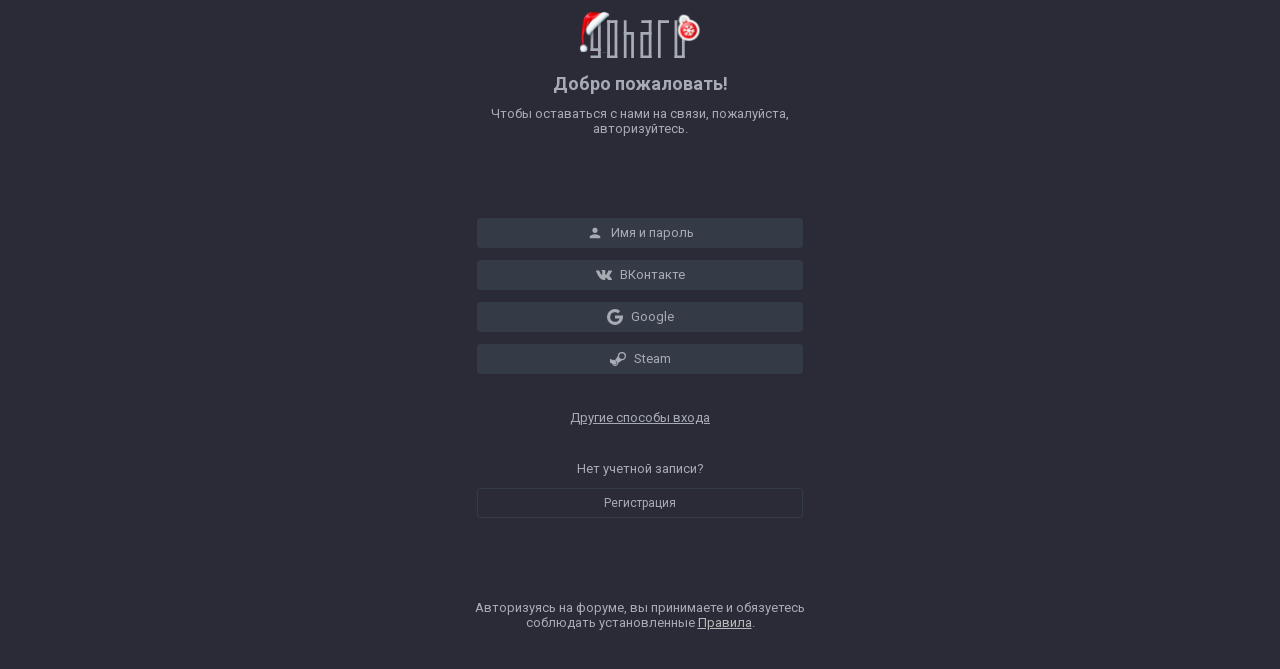

--- FILE ---
content_type: text/html; charset=UTF-8
request_url: https://forums.goha.ru/oauth.php?client_id=5&redirect_uri=https%3A%2F%2Ft.goha.ru%2Fauthentication%2Fcallback&scope=&response_type=code&state=1qdaa96ucQA32blhHk65taPAVLxfeo3a7FCRTVb7
body_size: 6413
content:
<!DOCTYPE html>
<html xmlns="http://www.w3.org/1999/xhtml" dir="ltr" lang="ru">
<head>
<link rel="stylesheet" type="text/css" href="clientscript/preroll.css?v=1d" />
<script type="text/javascript" src="clientscript/preroll.js?v=1d"></script>
<link rel="stylesheet" type="text/css" href="https://s.goha.ru/static/misc/forum.css" />
<script type="text/javascript" src="https://s.goha.ru/static/misc/forum.js"></script>
<style type="text/css">.bbCodeImage[src*="imageshack.us"]{display: none!important}</style>

<style>
.util-layer-manager .layer-container {
	z-index: 1001;
}
</style>

<meta http-equiv="Content-Type" content="text/html; charset=UTF-8" />
<meta name="generator" content="vBulletin 3.8.11" />

<meta name="keywords" content="гоха,goha,goha ru,гоха форум,пщрф,игровые новости,новости игр,игры,онлайн игры,mmorpg,мморпг,ммо,новые игры,видео,прохождение,обзор,руководство,гайд,гильдия" />
<meta name="description" content="Форумы онлайн и mmorpg игр на GoHa.Ru - игровые новости, обзоры событий игровой индустрии, видеообзоры новых игр, авторские статьи, руководства и многое другое." />


<!-- CSS Stylesheet -->
<link rel="stylesheet" href="https://fonts.googleapis.com/css2?family=Roboto:ital,wght@0,400;0,500;0,700;1,400;1,500;1,700&amp;display=swap" />

<style type="text/css" id="vbulletin_css" onerror="window.fetch_updated_css && fetch_updated_css();">
/**
* vBulletin 3.8.11 CSS
* Style: 'GoHa.Ru New'; Style ID: 100
*/
@import url("https://forums.goha.ru/clientscript/vbulletin_css/style-94c82b97-00100.css");
</style>
<link rel="stylesheet" type="text/css" href="clientscript/vbulletin_important.css?v=3811" />
<style type="text/css">.sizedsig{max-height:150px;overflow:hidden}.sizedsigvip{max-height:225px;overflow:hidden}</style>

<!-- / CSS Stylesheet -->



<script type="text/javascript">
var SESSIONURL = "s=530c9fff5acff5fb5f220b1be3810fb2&";
var SECURITYTOKEN = "guest";
var IMAGEDIRECTORY = "images/customstyles/goharudark";
var IMGDIR_MISC = "images/customstyles/goharudark/misc";
var vb_disable_ajax = parseInt("0", 10);
var LOGGEDIN = false;
var INDEXFEATURE = "adv=1";
var TOUCHSCREEN = ('ontouchstart' in window) ? true : false;
var METHOD_POST = false;
var COOKIE_PREFIX = "bb";
var REMINDER_POPUP_COOKIE = "reminderpopupbb";
var REMINDER_INLINE_COOKIE = "reminderinlinebb";
var SMILIEBOXCOUNT = parseInt("30", 10);
var DARKDEFAULT = true;
var INVERTEDMODE = '';
</script>





<link rel="alternate" type="application/rss+xml" title="GoHa.Ru RSS Feed" href="external.php?type=RSS2" />


<link rel="shortcut icon" href="https://forums.goha.ru/favicon.ico" />
<script type="text/javascript" src="https://forums.goha.ru/clientscript/vbulletin_css/main-daba6a4f-00100.js"></script>


<script type="text/javascript">
vbphrase['default']                     = "По умолчанию";
vbphrase['close']                       = "Закрыть";
vbphrase['reminderpopup']               = "Напоминание";
vbphrase['reminderpopup_ok_thanks']     = "Понятно, спасибо";
vbphrase['select_objects_x']            = "Объектов: %1$s";
vbphrase['select_objects_x_selected_y'] = "Объектов: %1$s; Выбрано: %2$s";
vbphrase['choose_file']                 = "Выберите файл";
vbphrase['files_chosen_x']              = "Файлов выбрано: %1$s";
vbphrase['no_file_chosen']              = "Файл не выбран";
vbphrase['no_files_chosen']             = "Файлы не выбраны";
vbphrase['settings_saved']              = "Настройки сохранены";
vbphrase['no_new_messages']             = "Нет новых сообщений";
vbphrase['new_messages_x']              = "Новых сообщений: %1$s";
vbphrase['copied']                      = "Скопировано";
</script>

<script type="text/javascript">window.yaContextCb = window.yaContextCb || []</script>
<script type="text/javascript" src="//yandex.ru/ads/system/context.js" async></script>
<meta property="og:type" content="website" />
<meta property="og:title" content="GoHa.Ru" />
<meta property="og:description" content="Форумы онлайн и mmorpg игр на GoHa.Ru - игровые новости, обзоры событий игровой индустрии, видеообзоры новых игр, авторские статьи, руководства и многое другое." />
<meta property="og:image" content="https://forums.goha.ru/images/sharelogo.png" />
<meta property="og:url" content="https://forums.goha.ru/oauth.php?client_id=5&amp;redirect_uri=https%3A%2F%2Ft.goha.ru%2Fauthentication%2Fcallback&amp;scope=&amp;response_type=code&amp;state=1qdaa96ucQA32blhHk65taPAVLxfeo3a7FCRTVb7" />
<meta property="og:site_name" content="GoHa.Ru" />




<script type="text/javascript">
document.cookie = 'bboptinside=0; path=/';

/*(function()
{
	var bburl = 'https://forums.goha.ru';
	var url = new String(window.location);

	if (bburl.match(/^https:/i) && url.match(/^http:/i))
	{
		if (window.stop)
		{
			window.stop();
		}
		window.location = url.replace(/^http:/i, 'https:');
	}
})();*/

</script>
<script type="text/javascript">var Social_Networks_Counter={'networks':6,'visible':15};var Social_Networks_Array={"vkontakte":{"name":"vkontakte","iconsmall":{"width":16,"height":16,"src":"social\/vkontakte16.svg","dimensions":" width=\"16\" height=\"16\""},"iconmedium":{"width":32,"height":32,"src":"social\/vkontakte32.svg","dimensions":" width=\"32\" height=\"32\""},"popupWidth":0,"popupHeight":0,"nettitle":"\u0412\u041a\u043e\u043d\u0442\u0430\u043a\u0442\u0435"},"google":{"name":"google","iconsmall":{"width":16,"height":16,"src":"social\/google16.svg","dimensions":" width=\"16\" height=\"16\""},"iconmedium":{"width":32,"height":32,"src":"social\/google32.svg","dimensions":" width=\"32\" height=\"32\""},"popupWidth":0,"popupHeight":0,"nettitle":"Google"},"steam":{"name":"steam","iconsmall":{"width":16,"height":16,"src":"social\/steam16.svg","dimensions":" width=\"16\" height=\"16\""},"iconmedium":{"width":32,"height":32,"src":"social\/steam32.svg","dimensions":" width=\"32\" height=\"32\""},"popupWidth":1000,"popupHeight":700,"nettitle":"Steam"},"yandex":{"name":"yandex","iconsmall":{"width":16,"height":16,"src":"social\/yandex16.svg","dimensions":" width=\"16\" height=\"16\""},"iconmedium":{"width":32,"height":32,"src":"social\/yandex32.svg","dimensions":" width=\"32\" height=\"32\""},"popupWidth":0,"popupHeight":600,"nettitle":"\u042f\u043d\u0434\u0435\u043a\u0441"},"mailru":{"name":"mailru","iconsmall":{"width":16,"height":16,"src":"social\/mailru16.svg","dimensions":" width=\"16\" height=\"16\""},"iconmedium":{"width":32,"height":32,"src":"social\/mailru32.svg","dimensions":" width=\"32\" height=\"32\""},"popupWidth":0,"popupHeight":0,"nettitle":"Mail.Ru"},"odnoklassniki":{"name":"odnoklassniki","iconsmall":{"width":16,"height":16,"src":"social\/odnoklassniki16.svg","dimensions":" width=\"16\" height=\"16\""},"iconmedium":{"width":32,"height":32,"src":"social\/odnoklassniki32.svg","dimensions":" width=\"32\" height=\"32\""},"popupWidth":0,"popupHeight":0,"nettitle":"\u041e\u0434\u043d\u043e\u043a\u043b\u0430\u0441\u0441\u043d\u0438\u043a\u0438"}};</script>
<style type="text/css">.sociallogin{display:inline-block;padding-left:20px;min-height:16px;background-position:left;background-repeat:no-repeat;}
.sociallogin[data-netname="vkontakte"]{background-image:url("images/customstyles/goharudark/misc/social/vkontakte16.svg");background-size:16px 16px;}
.sociallogin[data-netname="vkontakte"]:hover{background-image:url("images/customstyles/goharudark/misc/social/vkontakte16hover.svg"),url("images/customstyles/goharudark/misc/social/vkontakte16.svg");}
.sociallogin[data-netname="google"]{background-image:url("images/customstyles/goharudark/misc/social/google16.svg");background-size:16px 16px;}
.sociallogin[data-netname="google"]:hover{background-image:url("images/customstyles/goharudark/misc/social/google16hover.svg"),url("images/customstyles/goharudark/misc/social/google16.svg");}
.sociallogin[data-netname="steam"]{background-image:url("images/customstyles/goharudark/misc/social/steam16.svg");background-size:16px 16px;}
.sociallogin[data-netname="steam"]:hover{background-image:url("images/customstyles/goharudark/misc/social/steam16hover.svg"),url("images/customstyles/goharudark/misc/social/steam16.svg");}
.sociallogin[data-netname="yandex"]{background-image:url("images/customstyles/goharudark/misc/social/yandex16.svg");background-size:16px 16px;}
.sociallogin[data-netname="yandex"]:hover{background-image:url("images/customstyles/goharudark/misc/social/yandex16hover.svg"),url("images/customstyles/goharudark/misc/social/yandex16.svg");}
.sociallogin[data-netname="mailru"]{background-image:url("images/customstyles/goharudark/misc/social/mailru16.svg");background-size:16px 16px;}
.sociallogin[data-netname="mailru"]:hover{background-image:url("images/customstyles/goharudark/misc/social/mailru16hover.svg"),url("images/customstyles/goharudark/misc/social/mailru16.svg");}
.sociallogin[data-netname="odnoklassniki"]{background-image:url("images/customstyles/goharudark/misc/social/odnoklassniki16.svg");background-size:16px 16px;}
.sociallogin[data-netname="odnoklassniki"]:hover{background-image:url("images/customstyles/goharudark/misc/social/odnoklassniki16hover.svg"),url("images/customstyles/goharudark/misc/social/odnoklassniki16.svg");}</style>

<script type="text/javascript">Social.set_phrase('login_with_x','Войти с помощью %1$s');vBulletin.events.systemInit.subscribe(function()
{if(window.Social_Auto_Buttons===undefined||Social_Auto_Buttons)
{Social.construct_buttons('');}});</script>

<style type="text/css">.socialbuttons a{display:inline-block}.socialauthsmall{padding:6px}.socialauthsmall:before{content:'Войти с помощью: '}.socialauthsmall.orauth:before{content:'или авторизуйтесь с помощью: '}.socialauthmedium{padding:6px;text-align:right}</style>


<script type="text/javascript">
var LiveIcon_Data = {
	'iconname'   : 'liveicon',
	'iconext'    : 'png',
	'cssdisplay' : 'block',
	'classlist'  : ['streams', 'forums'],
	'items'      : {
    "forums": {
        "thread:1417804": {
            "type": "article",
            "threadid": "1417804",
            "threadtitle": "[\u041f\u043e\u0434\u0431\u043e\u0440\u043a\u0430] \u041b\u0443\u0447\u0448\u0438\u0435 extraction-\u044d\u043a\u0448\u0435\u043d\u044b 2026 \u0433\u043e\u0434\u0430: \u043a\u043e\u0433\u0434\u0430 \u00ab\u043b\u0443\u0442\u0430\u0442\u044c\u00bb \u0441 \u0440\u0438\u0441\u043a\u043e\u043c \u0441\u0442\u0430\u043b\u043e \u043d\u043e\u0432\u044b\u043c \u0442\u0440\u0435\u043d\u0434\u043e\u043c",
            "forumid": "1525",
            "forumtitle": "\u0421\u0442\u0430\u0442\u044c\u0438 \u0438 \u043e\u0431\u0437\u043e\u0440\u044b",
            "userid": "630842",
            "username": "Zan",
            "dateline": "1768652056",
            "avatarurl": "https:\/\/forums.goha.ru\/userpic\/avatar630842_127.gif"
        },
        "thread:1417651": {
            "type": "article",
            "threadid": "1417651",
            "threadtitle": "[\u041e\u0431\u0437\u043e\u0440] Pathologic 3 \u2014 \u043d\u0443 \u043e\u0447\u0435\u043d\u044c \u0430\u0440\u0442\u0445\u0430\u0443\u0441\u043d\u044b\u0439 \u0430\u0440\u0442\u0445\u0430\u0443\u0441",
            "forumid": "1525",
            "forumtitle": "\u0421\u0442\u0430\u0442\u044c\u0438 \u0438 \u043e\u0431\u0437\u043e\u0440\u044b",
            "userid": "630842",
            "username": "Zan",
            "dateline": "1768490078",
            "avatarurl": "https:\/\/forums.goha.ru\/userpic\/avatar630842_127.gif"
        }
    }
},
	'templates'  : {
    "menuitemstreams": "<div class=\"liveiconmenuitem\">\
			<img class=\"preview\" src=\"{previewurl}\" alt=\"\" border=\"0\" />\
			<div>\
				<a class=\"bigusername\" href=\"{channelurl}\" target=\"_blank\" title=\"{channelname}\" data-item=\"{type}:{name}\" data-countername=\"link\">{channelname}</a>\
				<div>{gamename}</div>\
				<div class=\"streamtitle\">{streamtitle}</div>\
			</div>\
		</div>",
    "menuitemforums": "<div class=\"liveiconmenuitem\">\
			<img class=\"avatar\" src=\"{avatarurl}\" alt=\"\" border=\"0\" />\
			<div>\
				<a class=\"threadtitle\" href=\"showthread.php?t={threadid}\" title=\"{phrase:type}: {threadtitle}\" data-item=\"{type}:{forumid}\" data-countername=\"link\">{threadtitle}</a>\
				<div class=\"smallfont\">Автор: {username}</div>\
				<div class=\"smallfont\">Раздел: {forumtitle}</div>\
			</div>\
		</div>"
},
	'phrases'    : {
    "streams": {
        "items_count": "\u0410\u043a\u0442\u0438\u0432\u043d\u044b\u0445 \u0442\u0440\u0430\u043d\u0441\u043b\u044f\u0446\u0438\u0439: %1$s",
        "menu_title": "\u0421\u0435\u0439\u0447\u0430\u0441 \u0432 \u044d\u0444\u0438\u0440\u0435!"
    },
    "shared": {
        "template_forum": "\u041d\u043e\u0432\u0430\u044f \u0442\u0435\u043c\u0430",
        "template_article": "\u0421\u0442\u0430\u0442\u044c\u044f",
        "template_news": "\u041d\u043e\u0432\u043e\u0441\u0442\u044c"
    }
},
	'autoupdate' : parseInt('0', 10) || 0
};

vBulletin.events.systemInit.subscribe(function()
{
	LiveIcon = new LiveIcon_Handler(window.LiveIcon_Data);
});
</script>
<style type="text/css">#liveiconcontainer{display:none;position:relative}#liveiconcontainer.liveiconcontainerblock{display:block}.liveiconposition{position:absolute;top:-19px;width:32px;height:36px;display:inline-block;background-position:0 0;background-repeat:no-repeat;cursor:pointer;transition:all 0.5s ease-in-out,background-position 0.2s ease-in-out}.liveiconposition.transparent{opacity:0;transform:scale(0)}.liveiconposition1{right:12px;z-index:21}.liveiconposition2{right:48px;z-index:22}.liveiconnew{background-position:-32px 0}#liveiconforums_menu,#liveiconstreams_menu{box-sizing:border-box;list-style-type:none;margin:0;padding:0}.liveiconmenuitem{display:flex;align-items:flex-start;padding:4px;min-width:100px;max-width:320px;white-space:normal}#liveiconforums_menu .liveiconmenuitem{max-width:450px}.liveiconmenuitem .preview{max-width:100px;margin-right:8px}.liveiconmenuitem .avatar{margin-right:8px;max-width:50px;max-height:50px;transition:all .25s ease-in-out;filter:grayscale(100%);opacity:.75}.liveiconmenuitem:hover .avatar{filter:grayscale(0);opacity:1}.liveiconmenuitem a{text-decoration:underline!important}.liveiconmenuitem a.bigusername,.liveiconmenuitem .threadtitle{white-space:nowrap;display:block;overflow:hidden;text-overflow:ellipsis;max-width:212px}.liveiconmenuitem .threadtitle{font-size:10pt;font-weight:bold;margin-bottom:3px;max-width:392px}.liveiconmenuitem .threadtitle+div{margin-bottom:1px}.liveiconmenuitem .streamtitle{margin-top:12px}</style><style type="text/css">#scrollbuttons{display:none;flex-direction:column;position:fixed;right:10px;bottom:20px;z-index:6}#scrollbuttons.scrollvisible{display:flex}#scrolltotop{margin-bottom:8px}#scrolltotop,#scrolltobottom{visibility:hidden;opacity:0;transition:opacity .3s ease-in-out,visibility 0s .3s;box-shadow:0px 0px 5px RGBA(0,0,0,.3)}#scrolltotop.scrollvisible,#scrolltobottom.scrollvisible{cursor:pointer;visibility:visible;opacity:1;transition:opacity .3s ease-in-out}.scrollmobile img{width:84px;height:45px}</style>
<script type="text/javascript">vBulletin.events.systemInit.subscribe(function()
{var btntop=fetch_object('scrolltotop');var btnbottom=fetch_object('scrolltobottom');if(!btntop||!btnbottom)
{return;}
if('ontouchstart'in window)
{btntop.classList.add('scrollmobile');btnbottom.classList.add('scrollmobile');}
var offsettop=function()
{return document.body.classList.contains('floatheader')?document.querySelector('#modernheadercontainer').offsetHeight:0;}
var processbuttons=function()
{btntop.classList.toggle('scrollvisible',window.pageYOffset>100);btnbottom.classList.toggle('scrollvisible',document.body.clientHeight-document.documentElement.clientHeight-window.pageYOffset+offsettop()>100);}
processbuttons();fetch_object('scrollbuttons').classList.add('scrollvisible');YAHOO.util.Event.on(window,'scroll',function(e)
{processbuttons();});YAHOO.util.Event.on(btntop,'click',function(e)
{YAHOO.util.Event.stopEvent(e);(window.scrollJump||window.scrollTo)({top:0,behavior:'smooth'});});YAHOO.util.Event.on(btnbottom,'click',function(e)
{YAHOO.util.Event.stopEvent(e);(window.scrollJump||window.scrollTo)({top:document.body.scrollHeight-document.documentElement.clientHeight+offsettop(),behavior:'smooth'});});});</script>
<script type="text/javascript"></script>


<style type="text/css">body{height:100vh}#oauthcontainer{padding:0;height:100%}#oauthcontainer>.tborder{padding:0 0 1px 0}#oauthcontainer ul{box-sizing:border-box;list-style-type:none;margin:0;padding:0}#oauthcontainer ul li{margin:0}#oauthcontainer .thead,#oauthcontainer .alt1,#oauthcontainer .alt2,#oauthcontainer .tfoot{padding:12px}#oauthheader strong:first-of-type{margin-right:auto}#oauthheader .useravatar{width:32px;height:32px;object-fit:cover;border-radius:50%;margin:-8px 0;margin-right:12px}#oauthcontent{justify-content:center;margin:0 12px}#oauthcontent .oauthitem{margin-top:12px}#oauthcontent .oauthitem:last-of-type{margin-bottom:12px}#oauthcontent .oautherror{padding:12px 40px}#oauthcontent .submitbuttons{justify-content:center}#oauthcontent .submitbuttons .button:first-of-type{width:100%}#oauthcontent .submitbuttons input.button:last-of-type{width:auto}#oauthcontent .submitbuttons .button:first-of-type:not(:last-of-type){margin-right:12px}</style>
<title>GoHa.Ru</title>
</head>
<body class="modernstyle breadcrumbmode darkmode newyearmode nosidebar" onload="self.focus()">

<div id="oauthcontainer" class="alt1">
	<div class="tborder">
		<div id="oauthheader" class="tcat flex">
			<strong><a href="https://forums.goha.ru">GoHa.Ru</a></strong>
			
		</div>
	</div>
<script type="text/javascript">
document.querySelector('#oauthcontainer').classList.remove('alt1');
document.querySelector('#oauthcontainer > .tborder').style.display = 'none';
</script>

<div id="oauthcontent">
	<ul id="loginslidepages" class="slidepages loginslidepages">
		<li class="slidepage" data-name="loginselect">
			<div>
				<div class="gridcolumn">
					<div><a href="https://forums.goha.ru" title="GoHa.Ru"><img src="images/customstyles/goharudark/misc/logony.svg" alt="" border="0" width="120" /></a></div>
					<div><strong>Добро пожаловать!</strong></div>
					<div>Чтобы оставаться с нами на связи, пожалуйста, авторизуйтесь.</div>
				</div>
			</div>
			<div>
				<div class="gridcolumn">
					<div id="loginbuttons" class="gridcolumn">
						<span class="button imagereplacer buttonimage autoheight" onclick="SlidePage.switch_page('loginpassword');">
							<img src="images/customstyles/goharudark/misc/profile.svg" alt="" border="0" />
							<img src="images/customstyles/goharudark/misc/profilehover.svg" alt="" border="0" />
							Имя и пароль
						</span>

						<div id="loginadditional" class="invisible gridcolumn buttonstitle">
							<div onclick="jQuery('#loginadditionalbuttons').parent().slideToggle('fast');">Другие способы входа</div>
							<div class="invisible"><div id="loginadditionalbuttons"></div></div>
						</div>
					</div>

					<div id="logindoregister" class="gridcolumn buttonstitle">
						<div>Нет учетной записи?</div>
						<a class="smallfont button borderonly" href="register.php?s=530c9fff5acff5fb5f220b1be3810fb2"><span>Регистрация</span></a>
					</div>
				</div>
			</div>
		</li>
		<li class="slidepage" data-name="loginpassword">
			<div>
				<div onclick="SlidePage.switch_page('loginselect');">&lt; Назад</div>
			</div>
			<div id="oauthlogin">
				<form id="oauthform" name="oauthform" action="10gin.php" method="post" data-socialtype="medium">
				<input type="hidden" name="s" value="530c9fff5acff5fb5f220b1be3810fb2" />
				<input type="hidden" name="securitytoken" value="guest" />
				<input type="hidden" name="oauth" value="1" />
				<input type="hidden" name="do" value="login" />
				<input type="hidden" name="url" value="/oauth.php?client_id=5&amp;redirect_uri=https%3A%2F%2Ft.goha.ru%2Fauthentication%2Fcallback&amp;scope=&amp;response_type=code&amp;state=1qdaa96ucQA32blhHk65taPAVLxfeo3a7FCRTVb7" />
				<input type="hidden" name="vb_login_md5password" />
				<input type="hidden" name="vb_login_md5password_utf" />
				<input type="hidden" name="cookieuser" value="1" />
				

				
				
				
				
				

				<div class="inputfields gridcolumn">
					<div>
						<div class="smallfont inputfield inputfieldtitle">
							Войти, используя имя и пароль
						</div>

						<div class="smallfont inputfield">
							<input type="text" class="bginput" name="vb_login_username" size="50" accesskey="u" tabindex="1" placeholder="Имя" />
						</div>

						<div class="smallfont inputfield">
							<input type="password" class="bginput" name="vb_login_password" size="50" tabindex="1" placeholder="Пароль" />
						</div>

						<div class="smallfont inputfield">
							<input type="submit" class="button autoheight" value="Вход" tabindex="1" />
						</div>
					</div>

					<div class="smallfont gridcolumn buttonstitle">
						Забыли пароль?
						<a class="button borderonly autoheight" href="10gin.php?s=530c9fff5acff5fb5f220b1be3810fb2&amp;do=lostpw">Восстановить имя пользователя / пароль</a>
					</div>
				</div>
				</form>
			</div>
		</li>
	</ul>

	<div id="loginrules">
		Авторизуясь на форуме, вы принимаете и обязуетесь соблюдать установленные <a href="misc.php?do=showrules">Правила</a>.
	</div>
</div>

<script type="text/javascript" src="clientscript/vbulletin_md5.js?v=3811"></script>
<script type="text/javascript">
document.body.classList.add('loginmode');

ModernSocialBuildLoginButtons();
var SlidePage = new Modern_SlidePage(ModernStyle, 'loginslidepages');

vBulletin.events.systemInit.subscribe(function()
{
	YAHOO.util.Event.on(document.forms.oauthform, 'submit', function(e)
	{
		md5hash(this.vb_login_password, this.vb_login_md5password, this.vb_login_md5password_utf, 0);
	});

	document.forms.oauthform.vb_login_username.style.backgroundImage = "url('" + IMGDIR_MISC + "/loginname.svg')";
	document.forms.oauthform.vb_login_password.style.backgroundImage = "url('" + IMGDIR_MISC + "/loginpass.svg')";
});
</script>

</div>

<script type="text/javascript">vBulletin.events.systemInit.subscribe(function()
{[].forEach.call(document.querySelectorAll('#oauthcontainer a'),function(a)
{if(!a.getAttribute('target'))
{a.setAttribute('target','_blank');}});});vBulletin_init();</script>

</body>
</html>

--- FILE ---
content_type: image/svg+xml
request_url: https://forums.goha.ru/images/customstyles/goharudark/misc/loginpass.svg
body_size: 193
content:
<svg width="12" height="12" viewBox="0 0 12 12" fill="none" xmlns="http://www.w3.org/2000/svg">
<path fill-rule="evenodd" clip-rule="evenodd" d="M1.8 5.9978C1.46863 5.9978 1.2 6.24201 1.2 6.54326V10.3614C1.2 10.6627 1.46863 10.9069 1.8 10.9069H10.2C10.5314 10.9069 10.8 10.6627 10.8 10.3614V6.54326C10.8 6.24201 10.5314 5.9978 10.2 5.9978H1.8ZM0 6.54326C0 5.63952 0.805887 4.90689 1.8 4.90689H10.2C11.1941 4.90689 12 5.63952 12 6.54326V10.3614C12 11.2652 11.1941 11.9978 10.2 11.9978H1.8C0.805887 11.9978 0 11.2652 0 10.3614V6.54326Z" fill="#A7ABB4"/>
<path fill-rule="evenodd" clip-rule="evenodd" d="M6 1.08871C5.36348 1.08871 4.75303 1.31858 4.30294 1.72775C3.85286 2.13692 3.6 2.69188 3.6 3.27053V5.45235C3.6 5.7536 3.33137 5.9978 3 5.9978C2.66863 5.9978 2.4 5.7536 2.4 5.45235V3.27053C2.4 2.40255 2.77928 1.57012 3.45442 0.956362C4.12955 0.342607 5.04522 -0.00219727 6 -0.00219727C6.95478 -0.00219727 7.87045 0.342607 8.54558 0.956362C9.22072 1.57012 9.6 2.40255 9.6 3.27053V5.45235C9.6 5.7536 9.33137 5.9978 9 5.9978C8.66863 5.9978 8.4 5.7536 8.4 5.45235V3.27053C8.4 2.69188 8.14714 2.13692 7.69706 1.72775C7.24697 1.31858 6.63652 1.08871 6 1.08871Z" fill="#A7ABB4"/>
</svg>


--- FILE ---
content_type: image/svg+xml
request_url: https://forums.goha.ru/images/customstyles/goharudark/misc/loginname.svg
body_size: 96
content:
<svg width="12" height="13" viewBox="0 0 12 13" fill="none" xmlns="http://www.w3.org/2000/svg">
<path fill-rule="evenodd" clip-rule="evenodd" d="M0.976311 8.5814C1.60143 7.98363 2.44928 7.6478 3.33333 7.6478H8.66667C9.55072 7.6478 10.3986 7.98363 11.0237 8.5814C11.6488 9.17917 12 9.98992 12 10.8353V12.1103C12 12.4624 11.7015 12.7478 11.3333 12.7478C10.9651 12.7478 10.6667 12.4624 10.6667 12.1103V10.8353C10.6667 10.3281 10.456 9.84162 10.0809 9.48296C9.70581 9.1243 9.1971 8.9228 8.66667 8.9228H3.33333C2.8029 8.9228 2.29419 9.1243 1.91912 9.48296C1.54405 9.84162 1.33333 10.3281 1.33333 10.8353V12.1103C1.33333 12.4624 1.03486 12.7478 0.666667 12.7478C0.298477 12.7478 0 12.4624 0 12.1103V10.8353C0 9.98992 0.351189 9.17917 0.976311 8.5814Z" fill="#A7ABB4"/>
<path fill-rule="evenodd" clip-rule="evenodd" d="M6 1.2728C4.89543 1.2728 4 2.12906 4 3.1853C4 4.24155 4.89543 5.0978 6 5.0978C7.10457 5.0978 8 4.24155 8 3.1853C8 2.12906 7.10457 1.2728 6 1.2728ZM2.66667 3.1853C2.66667 1.42489 4.15905 -0.00219727 6 -0.00219727C7.84095 -0.00219727 9.33333 1.42489 9.33333 3.1853C9.33333 4.94571 7.84095 6.3728 6 6.3728C4.15905 6.3728 2.66667 4.94571 2.66667 3.1853Z" fill="#A7ABB4"/>
</svg>
